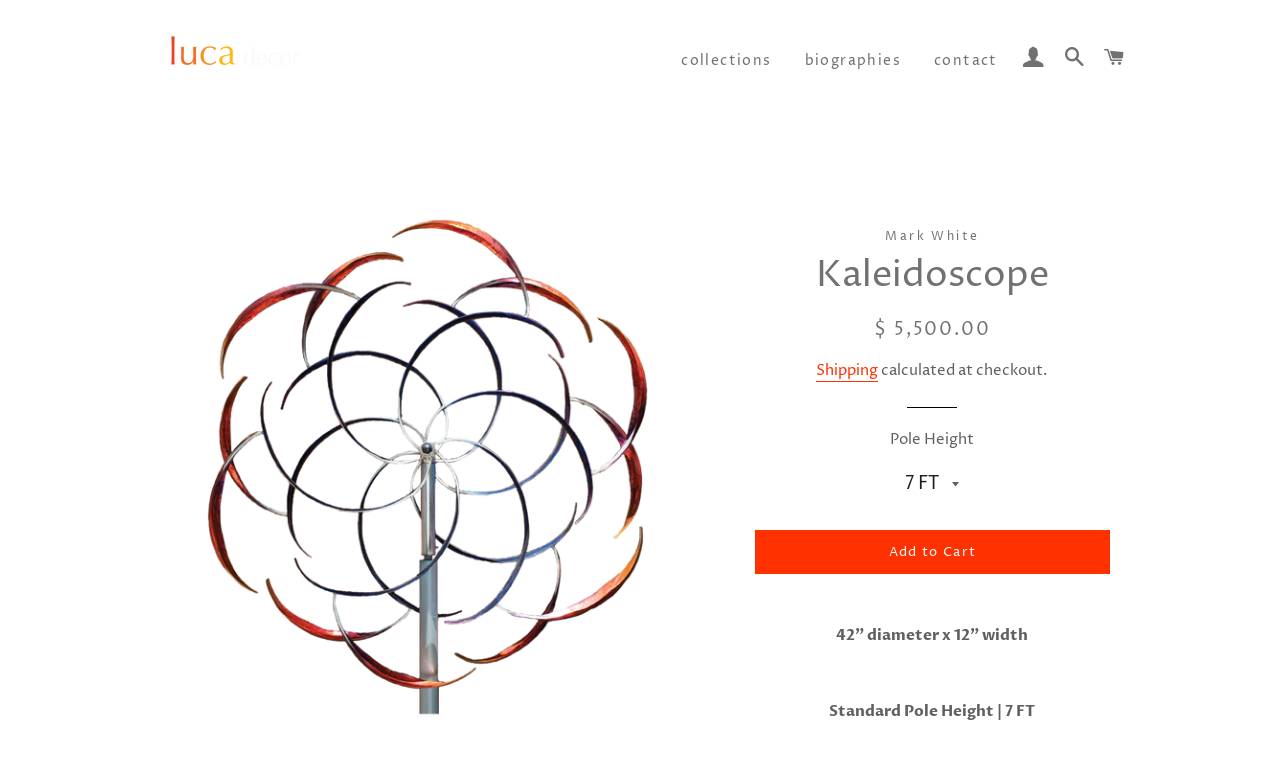

--- FILE ---
content_type: text/css
request_url: https://www.lucadecor.com/cdn/shop/t/7/assets/tipo.auction.css?v=67925815435539672741584841744
body_size: 3699
content:
.flip-clock-wrapper *{-webkit-box-sizing:border-box;-moz-box-sizing:border-box;-ms-box-sizing:border-box;-o-box-sizing:border-box;box-sizing:border-box;-webkit-backface-visibility:hidden;-moz-backface-visibility:hidden;-ms-backface-visibility:hidden;-o-backface-visibility:hidden;backface-visibility:hidden}.flip-clock-wrapper a{cursor:pointer;text-decoration:none;color:#ccc}.flip-clock-wrapper a:hover{color:#fff}.flip-clock-wrapper ul{list-style:none}.flip-clock-wrapper.clearfix:before,.flip-clock-wrapper.clearfix:after{content:" ";display:table}.flip-clock-wrapper.clearfix:after{clear:both}.flip-clock-wrapper.clearfix{*zoom: 1}.flip-clock-wrapper{font: 11px Helvetica Neue,Helvetica,sans-serif;-webkit-user-select:none}.flip-clock-meridium{background:none!important;box-shadow:0 0!important;font-size:36px!important}.flip-clock-meridium a{color:#313333}.flip-clock-wrapper{text-align:center;position:relative;display:flex;justify-content:center;width:100%}.flip-clock-wrapper:before,.flip-clock-wrapper:after{content:" ";display:table}.flip-clock-wrapper:after{clear:both}.flip-clock-wrapper ul{position:relative;float:left;margin:5px;font-size:80px;font-weight:700;line-height:50px;border-radius:6px;background:#000}.flip-clock-wrapper ul li{z-index:1;position:absolute;left:0;top:0;width:100%;height:100%;text-decoration:none!important}.flip-clock-wrapper ul li:first-child{z-index:2}.flip-clock-wrapper ul li a{display:block;height:100%;margin:0!important;overflow:visible!important;cursor:default!important}.flip-clock-wrapper ul li a div{z-index:1;position:absolute;left:0;width:100%;height:50%;font-size:80px;overflow:hidden;outline:1px solid transparent}.flip-clock-wrapper ul li a div .shadow{position:absolute;width:100%;height:100%;z-index:2}.flip-clock-wrapper ul li a div.up{-webkit-transform-origin:50% 100%;-moz-transform-origin:50% 100%;-ms-transform-origin:50% 100%;-o-transform-origin:50% 100%;transform-origin:50% 100%;top:0}.flip-clock-wrapper ul li a div.up:after{content:"";position:absolute;top:44px;left:0;z-index:5;width:100%;height:3px;background-color:#000;background-color:#0006}.flip-clock-wrapper ul li a div.down{-webkit-transform-origin:50% 0;-moz-transform-origin:50% 0;-ms-transform-origin:50% 0;-o-transform-origin:50% 0;transform-origin:50% 0;bottom:0;border-bottom-left-radius:6px;border-bottom-right-radius:6px}.flip-clock-wrapper ul li a div div.inn{position:absolute;left:0;z-index:1;width:100%;height:200%;color:#ccc;text-shadow:0 1px 2px #000;text-align:center;background-color:#333;border-radius:6px;font-size:36px}.flip-clock-wrapper ul li a div.up div.inn{top:0}.flip-clock-wrapper ul li a div.down div.inn{bottom:0}.flip-clock-wrapper ul.play li.flip-clock-before{z-index:3}.flip-clock-wrapper .flip{box-shadow:0 2px 5px #000000b3}.flip-clock-wrapper ul.play li.flip-clock-active{-webkit-animation:asd .5s .5s linear both;-moz-animation:asd .5s .5s linear both;animation:asd .5s .5s linear both;z-index:5}.flip-clock-divider{float:left;display:inline-block;position:relative;width:20px;height:60px}.flip-clock-divider:first-child{width:0}.flip-clock-dot{display:block;background:#323434;width:8px;height:8px;position:absolute;border-radius:50%;box-shadow:0 0 5px #00000080;left:5px}.flip-clock-divider .flip-clock-label{position:absolute;top:-1.5em;right:-55px;color:#000;text-shadow:none}.flip-clock-divider.minutes .flip-clock-label,.flip-clock-divider.seconds .flip-clock-label{right:-60px}.flip-clock-dot.top{top:33px}.flip-clock-dot.bottom{bottom:33px}@-webkit-keyframes asd{0%{z-index:2}20%{z-index:4}to{z-index:4}}@-moz-keyframes asd{0%{z-index:2}20%{z-index:4}to{z-index:4}}@-o-keyframes asd{0%{z-index:2}20%{z-index:4}to{z-index:4}}@keyframes asd{0%{z-index:2}20%{z-index:4}to{z-index:4}}.flip-clock-wrapper ul.play li.flip-clock-active .down{z-index:2;-webkit-animation:turn .5s .5s linear both;-moz-animation:turn .5s .5s linear both;animation:turn .5s .5s linear both}@-webkit-keyframes turn{0%{-webkit-transform:rotateX(90deg)}to{-webkit-transform:rotateX(0deg)}}@-moz-keyframes turn{0%{-moz-transform:rotateX(90deg)}to{-moz-transform:rotateX(0deg)}}@-o-keyframes turn{0%{-o-transform:rotateX(90deg)}to{-o-transform:rotateX(0deg)}}@keyframes turn{0%{transform:rotateX(90deg)}to{transform:rotateX(0)}}.flip-clock-wrapper ul.play li.flip-clock-before .up{z-index:2;-webkit-animation:turn2 .5s linear both;-moz-animation:turn2 .5s linear both;animation:turn2 .5s linear both}@-webkit-keyframes turn2{0%{-webkit-transform:rotateX(0deg)}to{-webkit-transform:rotateX(-90deg)}}@-moz-keyframes turn2{0%{-moz-transform:rotateX(0deg)}to{-moz-transform:rotateX(-90deg)}}@-o-keyframes turn2{0%{-o-transform:rotateX(0deg)}to{-o-transform:rotateX(-90deg)}}@keyframes turn2{0%{transform:rotateX(0)}to{transform:rotateX(-90deg)}}.flip-clock-wrapper ul li.flip-clock-active{z-index:3}.flip-clock-wrapper ul.play li.flip-clock-before .up .shadow{background:-moz-linear-gradient(top,rgba(0,0,0,.1) 0%,black 100%);background:-webkit-gradient(linear,left top,left bottom,color-stop(0%,rgba(0,0,0,.1)),color-stop(100%,black));background:linear,top,#0000001a 0%,#000 100%;background:-o-linear-gradient(top,rgba(0,0,0,.1) 0%,black 100%);background:-ms-linear-gradient(top,rgba(0,0,0,.1) 0%,black 100%);background:linear,to bottom,#0000001a 0%,#000 100%;-webkit-animation:show .5s linear both;-moz-animation:show .5s linear both;animation:show .5s linear both}.flip-clock-wrapper ul.play li.flip-clock-active .up .shadow{background:-moz-linear-gradient(top,rgba(0,0,0,.1) 0%,black 100%);background:-webkit-gradient(linear,left top,left bottom,color-stop(0%,rgba(0,0,0,.1)),color-stop(100%,black));background:linear,top,#0000001a 0%,#000 100%;background:-o-linear-gradient(top,rgba(0,0,0,.1) 0%,black 100%);background:-ms-linear-gradient(top,rgba(0,0,0,.1) 0%,black 100%);background:linear,to bottom,#0000001a 0%,#000 100%;-webkit-animation:hide .5s .3s linear both;-moz-animation:hide .5s .3s linear both;animation:hide .5s .3s linear both}.flip-clock-wrapper ul.play li.flip-clock-before .down .shadow{background:-moz-linear-gradient(top,black 0%,rgba(0,0,0,.1) 100%);background:-webkit-gradient(linear,left top,left bottom,color-stop(0%,black),color-stop(100%,rgba(0,0,0,.1)));background:linear,top,#000 0%,#0000001a 100%;background:-o-linear-gradient(top,black 0%,rgba(0,0,0,.1) 100%);background:-ms-linear-gradient(top,black 0%,rgba(0,0,0,.1) 100%);background:linear,to bottom,#000 0%,#0000001a 100%;-webkit-animation:show .5s linear both;-moz-animation:show .5s linear both;animation:show .5s linear both}.flip-clock-wrapper ul.play li.flip-clock-active .down .shadow{background:-moz-linear-gradient(top,black 0%,rgba(0,0,0,.1) 100%);background:-webkit-gradient(linear,left top,left bottom,color-stop(0%,black),color-stop(100%,rgba(0,0,0,.1)));background:linear,top,#000 0%,#0000001a 100%;background:-o-linear-gradient(top,black 0%,rgba(0,0,0,.1) 100%);background:-ms-linear-gradient(top,black 0%,rgba(0,0,0,.1) 100%);background:linear,to bottom,#000 0%,#0000001a 100%;-webkit-animation:hide .5s .3s linear both;-moz-animation:hide .5s .3s linear both;animation:hide .5s .2s linear both}.tpa_modal .modal__overlay{position:fixed;top:0;left:0;right:0;bottom:0;background:#00000080;display:flex;justify-content:center;align-items:center;z-index:9999}.tpa_modal .modal__container{background-color:#fff;padding:0;max-width:740px;max-height:75vh;width:50%;border-radius:0;overflow:hidden;box-sizing:border-box}.tpa_modal .modal__header{position:relative;display:block;height:30px;margin-bottom:0;padding:30px;border-top-left-radius:4px;border-top-right-radius:4px;background:#d3d3d3}@supports (display: flex){.tpa_modal .modal__header{display:flex;justify-content:space-between;align-items:center;height:initial}}.tpa_modal .modal__title{position:absolute;top:20px;left:20px;margin-top:0;margin-bottom:0;font-weight:600;font-size:1.25rem;line-height:1.25;color:#00449e;box-sizing:border-box}.tpa_modal .modal__close{position:absolute;top:20px;right:20px;background:transparent;border:0;cursor:pointer;margin:0;padding:0}@supports (display: flex){.tpa_modal .modal__title,.tpa_modal .modal__close{position:static}}.tpa_modal .modal__header .modal__close:before{content:"\2715"}.tpa_modal .modal-content-content{padding:30px;border-bottom-left-radius:4px;border-bottom-right-radius:4px;background:#fff}.tpa_modal .modal__content{margin:0 0 20px;color:#000c;overflow-y:auto;overflow-x:hidden;padding:30px}.tpa_modal .modal__footer{padding:0 30px 15px}.tpa_modal .modal__content p{margin-top:0}.tpa_modal .modal__btn{font-size:.875rem;padding:.5rem 1rem;background-color:#e6e6e6;color:#000c;border-radius:.25rem;border-style:none;border-width:0;cursor:pointer;-webkit-appearance:button;text-transform:none;overflow:visible;line-height:1.15;margin:0;will-change:transform;-moz-osx-font-smoothing:grayscale;-webkit-backface-visibility:hidden;backface-visibility:hidden;-webkit-transform:translateZ(0);transform:translateZ(0);transition:-webkit-transform .25s ease-out;transition:transform .25s ease-out;transition:transform .25s ease-out,-webkit-transform .25s ease-out}@keyframes mmfadeIn{0%{opacity:0}to{opacity:1}}@keyframes mmfadeOut{0%{opacity:1}to{opacity:0}}@keyframes mmslideIn{0%{transform:translateY(15%)}to{transform:translateY(0)}}@keyframes mmslideOut{0%{transform:translateY(0)}to{transform:translateY(-10%)}}.tpa_modal.micromodal-slide{display:none}.tpa_modal.micromodal-slide.is-open{display:block;opacity:1;z-index:999;background:transparent}.tpa_modal.micromodal-slide[aria-hidden=false] .modal__overlay{animation:mmfadeIn .3s cubic-bezier(0,0,.2,1)}.tpa_modal.micromodal-slide[aria-hidden=false] .modal__container{animation:mmslideIn .3s cubic-bezier(0,0,.2,1)}.tpa_modal.micromodal-slide[aria-hidden=true] .modal__overlay{animation:mmfadeOut .3s cubic-bezier(0,0,.2,1)}.tpa_modal.micromodal-slide[aria-hidden=true] .modal__container{animation:mmslideOut .3s cubic-bezier(0,0,.2,1)}.tpa_modal.micromodal-slide .modal__container,.tpa_modal.micromodal-slide .modal__overlay{will-change:transform}.tpa_modal .modal__container button{outline:none;cursor:pointer!important}.tpa_modal .modal__container h2.modal__title{color:#fff}.tpa_modal .modal__header{display:flex;justify-content:space-between;align-items:center;background:#767ad0}.tpa_modal .modal__title{margin-top:0;margin-bottom:0;font-weight:600;font-size:1.25rem;line-height:1.25;color:#00449e;box-sizing:border-box;text-transform:initial}.tpa_modal .modal__close{font-size:24px;color:#fff}.tpa_modal .modal__content{color:#000c}.tpa_modal .modal__btn{padding:10px 15px;background-color:#e6e6e6;border-radius:4px;-webkit-appearance:none}.tpa_modal .modal__btn-primary{background-color:#00449e;color:#fff}@media only screen and (min-device-width : 320px) and (max-device-width : 480px){.tpa_modal .modal__container{width:90%!important;min-width:90%!important}@supports (display: flex){.tpa_modal .modal__container{width:90%!important;min-width:90%!important;max-height:85vh}}.tpa_modal .modal__header,.tpa_modal .modal-content-content{padding:20px}.tpa_modal .modal__content{-webkit-overflow-scrolling:touch}}.tpa_content .flip-clock-wrapper ul{margin:0;box-shadow:none}.tpa_content .flip-clock-wrapper ul li a div div.inn,.flip-clock-wrapper ul li a div.down{border-radius:0}.tpa_content .flip-clock-wrapper ul li a div div.inn{background-color:#767ad0;color:#fff;font-size:21px;text-align:right;border-radius:5px 0 0 5px}.tpa_content .flip-clock-wrapper>ul.flip.even li a div div.inn,.tpa_content .flip-clock-wrapper>ul.flip.last li a div div.inn{text-align:left;border-radius:0 5px 5px 0}.tpa_content .flip-clock-wrapper ul.between{width:15px;border-radius:0!important}.tpa_content .flip-clock-wrapper ul.between li a div div.inn{text-align:center;border-radius:0}.tpa_content .flip-clock-divider .flip-clock-label{right:-50px;width:50px;top:50px}.tpa_content .flip-clock-divider.minutes .flip-clock-label{right:-50px;width:50px;text-align:center}.tpa_content .flip-clock-divider{height:50px}.tpa_content .flip-clock-dot{width:6px;height:6px;left:7px;box-shadow:none;background:#767ad0}.tpa_content .flip-clock-dot.top{top:27px}.tpa_content .flip-clock-dot.bottom{bottom:27px}.tpa-collection{margin-top:20px;text-align:center}.tpa-collection .flip-clock-wrapper ul{margin:0;box-shadow:none}.tpa-collection .flip-clock-wrapper ul li a div div.inn,.tpa-collection .flip-clock-wrapper ul li a div.down{border-radius:0}.tpa-collection .flip-clock-wrapper ul li a div div.inn{background-color:#767ad0;color:#fff;font-size:21px;text-align:right;border-radius:5px 0 0 5px}.tpa-collection .flip-clock-wrapper>ul.flip.even li a div div.inn,.tpa-collection .flip-clock-wrapper>ul.flip.last li a div div.inn{text-align:left;border-radius:0 5px 5px 0}.tpa-collection .flip-clock-wrapper ul li a div div.inn{font-size:1rem;line-height:2.4rem}.tpa-collection .flip-clock-wrapper ul li a div{font-size:1rem}.tpa-collection .flip-clock-wrapper ul{width:1.2rem;height:2.4rem;font-size:2rem;padding:10px}.tpa-collection .flip-clock-wrapper ul.between{width:9px;border-radius:0!important}.tpa-collection .flip-clock-wrapper ul.between li a div div.inn{text-align:center;border-radius:0}.tpa-collection .flip-clock-dot.top{top:.6rem}.tpa-collection .flip-clock-dot.bottom{bottom:0;top:1.2rem}.tpa-collection .flip-clock-dot{width:.3rem;height:.3rem;box-shadow:none;background:#767ad0}.tpa-collection .flip-clock-divider{width:1rem;height:3rem}.tpa-collection .flip-clock-divider:first-child{width:0!important}.tpa-collection .flip-clock-divider .flip-clock-label{right:-2.4rem;width:2.4rem;top:2.4rem;text-align:center}.tpa-collection .flip-clock-divider.minutes .flip-clock-label,.tpa-collection .flip-clock-divider.seconds .flip-clock-label{right:-2.7rem}.start_in.flip-clock-wrapper ul li a div div.inn{background-color:#616161}.tpa-x160 .flip-clock-wrapper{margin:0 auto;text-align:center}.tpa-x160 .flip-clock-wrapper ul li a div div.inn{font-size:.8rem;line-height:32px}.tpa-x160 .flip-clock-wrapper ul{padding:0;margin:0;width:1rem;height:2rem;line-height:2rem}.tpa-x160 .flip-clock-divider{width:.5rem;height:2rem}.tpa-x160 .flip-clock-divider .flip-clock-label{right:-32px;width:32px;top:32px;text-align:center}.tpa-x160 .flip-clock-divider:first-child{width:0!important}.tpa-x160 .flip-clock-dot{width:.2rem;height:.2rem;left:.2rem}.tpa-x160 .flip-clock-dot.top{top:.7rem}.tpa-x160 .flip-clock-dot.bottom{top:1.2rem}.tpa-x160 .flip-clock-divider.minutes .flip-clock-label,.tpa-x160 .flip-clock-divider.seconds .flip-clock-label{right:-32px;width:32px;top:32px;text-align:center}.tpa_content [tooltip]{position:relative}.tpa_content [tooltip]:before,.tpa_content [tooltip]:after{text-transform:none;font-size:.9em;line-height:1;-webkit-user-select:none;-moz-user-select:none;-ms-user-select:none;user-select:none;pointer-events:none;position:absolute;display:none;opacity:0}.tpa_content [tooltip]:before{content:"";border:5px solid transparent;z-index:1001}.tpa_content [tooltip]:after{content:attr(tooltip);font-family:Helvetica,sans-serif;text-align:center;min-width:3em;max-width:21em;white-space:nowrap;overflow:hidden;text-overflow:ellipsis;padding:1ch 1.5ch;border-radius:.3ch;box-shadow:0 1em 2em -.5em #00000059;background:#333;color:#fff;z-index:1000}.tpa_content [tooltip]:hover:before,.tpa_content [tooltip]:hover:after{display:block}.tpa_content [tooltip=""]:before,.tpa_content [tooltip=""]:after{display:none!important}.tpa_content [tooltip]:not([flow]):before,.tpa_content [tooltip][flow^=up]:before{bottom:100%;border-bottom-width:0;border-top-color:#333}.tpa_content [tooltip]:not([flow]):after,.tpa_content [tooltip][flow^=up]:after{bottom:calc(100% + 5px)}.tpa_content [tooltip]:not([flow]):before,.tpa_content [tooltip]:not([flow]):after,.tpa_content [tooltip][flow^=up]:before,.tpa_content [tooltip][flow^=up]:after{left:50%;-webkit-transform:translate(-50%,-.5em);transform:translate(-50%,-.5em)}@-webkit-keyframes tooltips-vert{to{opacity:.9;-webkit-transform:translate(-50%,0);transform:translate(-50%)}}@keyframes tooltips-vert{to{opacity:.9;-webkit-transform:translate(-50%,0);transform:translate(-50%)}}@-webkit-keyframes tooltips-horz{to{opacity:.9;-webkit-transform:translate(0,-50%);transform:translateY(-50%)}}@keyframes tooltips-horz{to{opacity:.9;-webkit-transform:translate(0,-50%);transform:translateY(-50%)}}.tpa_content [tooltip]:not([flow]):hover:before,.tpa_content [tooltip]:not([flow]):hover:after,.tpa_content [tooltip][flow^=up]:hover:before,.tpa_content [tooltip][flow^=up]:hover:after{-webkit-animation:tooltips-vert .3s ease-out forwards;animation:tooltips-vert .3s ease-out forwards}.tpa-account .modal{visibility:hidden;position:fixed;top:0;right:0;bottom:0;left:0;padding:1.5rem;display:flex;justify-content:center;align-items:center;transition:all .3s}.tpa-account .modal_inner{max-width:60rem;min-width:300px;text-align:center;padding:1.5rem;border-radius:2px;background-color:#fff;box-shadow:0 3px 6px #00000029,0 3px 6px #0000003b;opacity:0;transform:scale(.8);transition:all .3s;overflow-y:auto;max-height:90vh}.tpa-account .modal_inner .close{position:absolute;top:-1px;right:10px;font-size:24px;cursor:pointer}.tpa-account .modal.-open{visibility:visible;background-color:#0006;z-index:999999999;opacity:1}.tpa-account .modal.-open .modal_inner{opacity:1;transform:scale(1)}.lds-ring{display:inline-block;position:relative;width:64px;height:64px}.lds-ring div{box-sizing:border-box;display:block;position:absolute;width:51px;height:51px;margin:3px;border:3px solid #fff;border-radius:50%;animation:lds-ring 1.2s cubic-bezier(.5,0,.5,1) infinite;border-color:#6c7ae0 transparent transparent transparent}.lds-ring div:nth-child(1){animation-delay:-.45s}.lds-ring div:nth-child(2){animation-delay:-.3s}.lds-ring div:nth-child(3){animation-delay:-.15s}@keyframes lds-ring{0%{transform:rotate(0)}to{transform:rotate(360deg)}}@-webkit-keyframes show{0%{opacity:0}to{opacity:1}}@-moz-keyframes show{0%{opacity:0}to{opacity:1}}@-o-keyframes show{0%{opacity:0}to{opacity:1}}@keyframes show{0%{opacity:0}to{opacity:1}}@-webkit-keyframes hide{0%{opacity:1}to{opacity:0}}@-moz-keyframes hide{0%{opacity:1}to{opacity:0}}@-o-keyframes hide{0%{opacity:1}to{opacity:0}}@keyframes hide{0%{opacity:1}to{opacity:0}}ul.flip{width:25px;height:50px}.tpa_content .clearfix:before{content:"";width:100%}#bid_price{height:42px;flex-grow:1;border:none;outline:none;background:none;width:0}#bid_price:focus{outline:none}.tpa_content .bid_price_wrapper .control{height:100%;display:flex;flex-direction:column;border-left:1px solid #eaeaea}.tpa_content .bid-ctrl{width:42px;height:21px;text-align:center;cursor:pointer;color:#000;line-height:21px;-webkit-touch-callout:none;-webkit-user-select:none;-khtml-user-select:none;-moz-user-select:none;-ms-user-select:none;user-select:none}.tpa_content .bid-ctrl:first-child{border-bottom:1px solid #eaeaea}.tpa_content .tpa_checkbox{display:block;position:relative;padding-left:26px;cursor:pointer;margin:0;-webkit-user-select:none;-moz-user-select:none;-ms-user-select:none;user-select:none}.tpa_content .tpa_checkbox input{position:absolute;opacity:0;cursor:pointer;height:0;width:0}.tpa_checkbox .checkmark{position:absolute;top:0;left:0;height:21px;width:21px;background-color:#eee;border-radius:50%}.tpa_content .tpa_checkbox:hover input~.checkmark{background-color:#ccc}.tpa_content .tpa_checkbox input:checked~.checkmark{background-color:#767ad0}.tpa_checkbox .checkmark:after{content:"";position:absolute;display:none}.tpa_content .tpa_checkbox input:checked~.checkmark:after{display:block}.tpa_content .tpa_checkbox .checkmark:after{left:9px;top:5px;width:5px;height:9px;border:solid white;border-width:0 1px 1px 0;-webkit-transform:rotate(45deg);-ms-transform:rotate(45deg);transform:rotate(45deg)}.tpa_content .message{display:none;width:100%;padding:10px;background:#f4f6f8;font-size:14px;justify-content:space-between;align-items:center}.tpa_content .message.success{background:#eff7ed;color:green}.tpa_content .message.warning{background:#fdf7e3}.tpa_content .message.danger{background:#fdf3f0;color:red}.tpa_content .message .dismiss{width:14px;height:14px;cursor:pointer}.tpa-paginate .page{min-width:41px;height:41px;display:inline-block;text-align:center;line-height:41px;cursor:pointer}.tpa-paginate .page.active{background-color:#6c7ae0;color:#fff;cursor:unset;border-radius:5px}.tpa-account{margin-top:20px!important}.tpa-account .tipo-responsive{background:#fff}.tpa-account .detail{margin-top:15px}@media screen and (min-width: 601px){.tpa-account.is-full-width{padding:0 20px;max-width:1170px;margin:0 auto}.tpa-account table.tipo-responsive{background:#fff}.tpa-account table.tipo-responsive th:first-child,.tpa-account table.tipo-responsive td:first-child{padding-left:40px;text-align:left}.tpa-account table.tipo-responsive thead th{font-size:18px;border:none;font-weight:600}.tpa-account table.tipo-responsive thead,.tpa-paginate .page.active{color:#fff;background:#767ad0}.tpa-account .detail table.tipo-responsive thead,.tpa-paginate .detail .page.active{color:#fff;background:#fe223e}.tpa-account table.tipo-responsive tbody td{border:none;font-size:14px;color:#666;padding-top:15px;padding-bottom:15px}.tpa-account table.tipo-responsive tbody tr{border-bottom:1px solid #f2f2f2}.tpa-account table.tipo-responsive tbody tr:hover{background-color:#ececff}}@media screen and (max-width: 600px){.tpa-account.is-full-width{padding:0 10px}table.tipo-responsive{border:0}table.tipo-responsive thead{border:none;clip:rect(0 0 0 0);height:1px;margin:-1px;overflow:hidden;padding:0;position:absolute;width:1px}table.tipo-responsive tr{border-bottom:3px solid #ddd;display:block;margin-bottom:.625em}table.tipo-responsive td{border-bottom:1px solid #ddd;display:block;font-size:.8em;text-align:right;min-height:49px}table.tipo-responsive td:before{content:attr(data-label);float:left;font-weight:700;text-transform:uppercase}table.tipo-responsive td:last-child{border-bottom:0}}table.bid_list{border:1px solid #ccc;border-collapse:collapse;margin:0 0 15px;padding:0;width:100%;table-layout:fixed}table.bid_list caption{font-size:1.5em;margin:.5em 0 .75em}table.bid_list thead{background:#767ad0;color:#fff}table.bid_list tr{border:1px solid #ddd;padding:.35em}table.bid_list tr:first-child th:after,table.bid_list tr:first-child td:after{border:none}table.bid_list th,table.bid_list td{padding:.625em;text-align:center;border:1px solid #eaeaea;font-size:14px}table.bid_list th{font-size:14px;border-color:#9194d9}table.bid_list td[data-label=Email]{overflow:hidden;text-overflow:ellipsis}.tpa_content .pager{padding-left:0;margin:20px 0;list-style:none;text-align:center}.tpa_content .pager .page-number{width:24px;height:24px;background:#000;color:#fff;display:inline-block;font-size:12px;border-radius:100%;margin-left:3px;margin-right:3px;opacity:.5;text-align:center;line-height:24px}.tpa_content .pager .page-number:hover{opacity:1;transition:all .4s}.tpa_content .pager .clickable{cursor:pointer}.tpa_content .pager .active{cursor:not-allowed;opacity:1}@media screen and (max-width: 600px){table.bid_list{border:0}table.bid_list caption{font-size:1.3em}table.bid_list thead{border:none;clip:rect(0 0 0 0);height:1px;margin:-1px;overflow:hidden;padding:0;position:absolute;width:1px}table.bid_list tr{border-bottom:3px solid #ddd;display:block;margin-bottom:.625em}table.bid_list td{border-bottom:1px solid #ddd;display:block;font-size:.8em;text-align:right}table.bid_list td:before{content:attr(data-label);float:left;font-weight:700;text-transform:uppercase}table.bid_list td:last-child{border-bottom:0}table.bid_list td[colspan]{text-align:center}.flip-clock-dot{width:6px;height:6px}.flip-clock-divider{width:15px}.flip-clock-wrapper ul.flip{width:21px}.flip-clock-wrapper ul li a div div.inn{font-size:24px}.flip-clock-wrapper ul{margin:3px}.flip-clock-divider .flip-clock-label{right:-40px}.flip-clock-divider.minutes .flip-clock-label,.flip-clock-divider.seconds .flip-clock-label{right:-50px}.tpa_content .your_bid{margin-bottom:10px}}.tpa_content{max-width:500px;margin:0 auto}.tpa_content .bid_info{border:1px solid #eaeaea;border-radius:5px;padding:25px 15px 15px}.tpa_content .end_in{font-size:27px;font-weight:600;text-align:center;margin-bottom:10px}.tpa_content .your_bid.clearfix{clear:both}.tpa_content .automatic_bid_wrapper{display:inline-block;position:relative}.tpa_content #bid{margin-right:5px;width:100%;background:#767ad0;border-radius:3px}.tpa_content .action{display:flex;flex-wrap:wrap;align-items:center;justify-content:space-between}.tpa_content .your_bid{margin-bottom:10px;display:flex;width:50%;border-right:10px solid transparent}.tpa_content .bid_btn_wrapper{margin-bottom:10px;width:50%;border-left:10px solid transparent}.tpa_content .bid_price_wrapper{display:flex;align-items:center;width:100%;border-radius:3px;border:1px solid #eaeaea}.tpa_content .your_bid .prefix{border-right:1px solid #eaeaea;padding:0 8px;line-height:42px;text-align:center}.tpa_content .detail{margin:15px 0}.tpa_content .detail .grow{display:none;justify-content:space-between;line-height:24px}.tpa_content .detail .grow:not(:first-child){margin-top:10px;padding-top:10px;border-top:1px dashed #e7e7e7}.tpa_content .detail .grow .label{min-width:50%;display:inline-block;font-weight:700;color:#000}.tpa-account .tpa-content{text-align:center}.tpa-account table.tipo-responsive{width:100%;margin-bottom:15px;table-layout:inherit}.tpa-account table tr.active{background:#82f7e1}
/*# sourceMappingURL=/cdn/shop/t/7/assets/tipo.auction.css.map?v=67925815435539672741584841744 */
